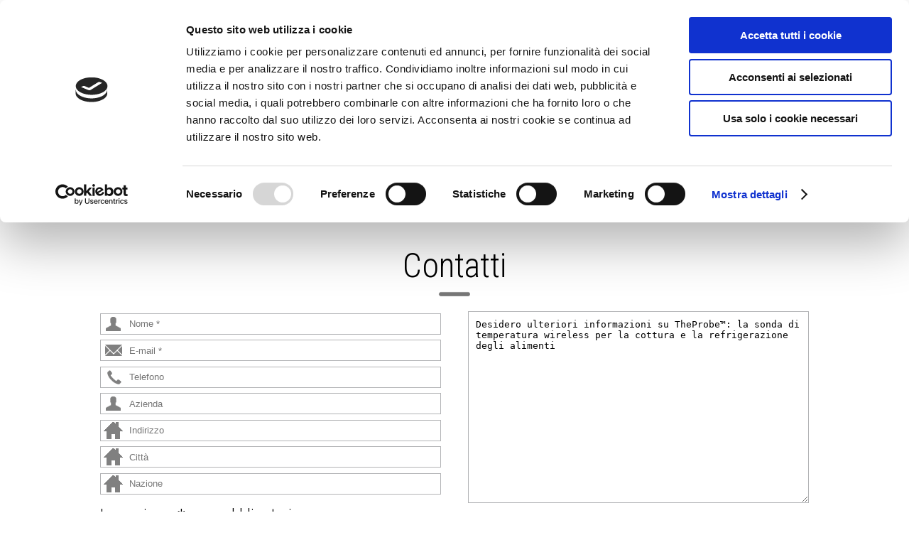

--- FILE ---
content_type: text/html; charset=utf-8
request_url: https://www.italynnova.it/contatti/?idt=10&id=88
body_size: 25823
content:


<!DOCTYPE html>

<html xmlns="http://www.w3.org/1999/xhtml" dir="ltr" lang="it" xml:lang="it" >
<head id="ctl00_Head1"><meta http-equiv="content-type" content="text/html;charset=UTF-8" /> 
    <!--[if IE]>
        <meta http-equiv="X-UA-Compatible" content="IE=EmulateIE9" />
    <![endif]-->

    <!-- Google Tag Manager -->
    <script>(function (w, d, s, l, i) {
    w[l] = w[l] || []; w[l].push({
    'gtm.start':
    new Date().getTime(), event: 'gtm.js'
    }); var f = d.getElementsByTagName(s)[0],
    j = d.createElement(s), dl = l != 'dataLayer' ? '&l=' + l : ''; j.async = true; j.src =
    'https://www.googletagmanager.com/gtm.js?id=' + i + dl; f.parentNode.insertBefore(j, f);
    })(window, document, 'script', 'dataLayer', 'GTM-5MQ2TJB');</script>
    <!-- End Google Tag Manager -->

    	
    <title>Contatta Italynnova srl - mob.  +39 335 5996803</title>  
    <meta name="description" content="Contatta Italynnova srl al 335 5996803 oppure vi email all'indirizzo info@italynnova.com" />
    <meta name="robots" content="index, follow" />
    <meta name="DC.Title" xml:lang="IT" lang="IT" content="Contatta Italynnova srl - mob.  +39 335 5996803" /> 
    <link rel="canonical" href="https://www.italynnova.it/contatti/" />

    <meta name="msvalidate.01" content="05233519BCCE397559500D2C69B38BB2" />
    <meta name="google-site-verification" content="-uZa17QMF4-st84BUNg-nyAERGCOruEmjMpk7itIXwg" />
    <meta name="geo.position" content="45.9599400;13.0901700" />
    <meta name="ICBM" content="45.9599400, 13.0901700" />
    <meta name="viewport" content="width=device-width, user-scalable=yes, initial-scale=1.0, minimum-scale=1.0, maximum-scale=10.0" /><link rel="shortcut icon" href="../favicon.ico" type="image/x-icon" /><link rel="icon" href="../favicon.ico" type="image/x-icon" />
    <script src="https://www.italynnova.it/js/jquery.min.js" type="text/javascript"></script>        
</head>
<body>
    
    <!-- Google Tag Manager (noscript) -->
    <noscript><iframe src="https://www.googletagmanager.com/ns.html?id=GTM-5MQ2TJB" height="0" width="0" style="display:none;visibility:hidden"></iframe></noscript>
    <!-- End Google Tag Manager (noscript) -->

    <form name="aspnetForm" method="post" action="https://www.italynnova.it/contatti/?idt=10&amp;id=88" id="aspnetForm">
<div>
<input type="hidden" name="__EVENTTARGET" id="__EVENTTARGET" value="" />
<input type="hidden" name="__EVENTARGUMENT" id="__EVENTARGUMENT" value="" />
<input type="hidden" name="__VIEWSTATE" id="__VIEWSTATE" value="v0iAsGLl5uvzzAwmFvWQ1VhKU8vlgWdOC2xDCC1dOmdTUVpftAYinRrp4iGFtQ0JW+45E/h4ubT/J3ZXD3uW3zq0L4vpJp8JOgrH416pzhsZU6IRbbESmYoBwjdtwXcWgHwUXFPyq80bsEfj+yG6GDkUNcsVRIDnn73XbYnKEhE76KgexxuEVhlS9ZWiKUVx1thr3b4W0ZF1QyhebuMdCCFKduu0Ad0B3pc9CngSrAyx/+c/GiWkeJ3o2A3BBiVGmv+EKXwCdaRqurXIfFb91ZkZ+SXj+G9XXfNxrPwH9WW4yNzXJpyeicyv6LtYwzgMA9YKksSMorcX/6sLO+vHpipC731QZ5DY41JD31IqXFRP8lIwJ0QXXpjh80uLUUWE702YxL02ERso8BC6KLfkhis/u1aFCP/TEsXqHnKTnUT8kjkNhx/5I30WQzGe2gJHdHtD9PqOQO+PsJJ72e9J05RrkIT7mmi+ZFu1e6owA2SdL4J1Up6Pp18VKaXcVcYrMLfsxBUNs/Gihuh8ePbaWh1jXa1KtoptsFtHY7j8nE20jARlH5Ra2GTbfftXskijJ/BcTyan+VTZQsxd6ShrE+YswU3sfnvQi938tHzgwbn37fxQ2ROrqw04brqYeKQ89EBta8mciILev4uXlH25OoGZnikbk8ArcpRDfrR9NFCW9QrJSe9mz7bkcxrya1/LIWD3d/kLlL5yegyo+L6hjOzaNKwNaNOJEecKMFKvuCeQdLtkyqK1rfQShvMG4eYwZzJqIkorSoslaLWDe/[base64]/lpwl63ryvukS8q65xno03r0fUZ8w1H1RKW0Wy+GwVsO09mOOFM04M5Cc/jL864kEXDGQ+DzMU1/jjK5PSrSSOYhAQsGgB9pBEAVjAis57ebuFsOKDOEdTHfTq4QV8r1VSxBien9/DJzeaRlqpVDHWbXmm8hedbV129B3j0JudvrQEfXjYUXXSF7WtYVUt9e1htT/JYnoZ2Has4/uX7p/M5HB3+mFbEJDNE6JGn2CmFPpW1s6aRpgb8bqdQAmdR/[base64]/YHSPy9ufb1SL1r3kL81ve7l/Q35vxXZW5LlC5cTmDup6ICe6rBHtwjUUs+RwUTAbpWa15t+KimGdMH8IQxkto/dqF9fyLDqPsn3M8KbJcPRptE9OMFGnoMkGbgKL68hkOD42Njz1yXNxWsuElywltQgij5wS0VAUoabSSo/C2+Pnn+cfvF5QTCmsOaPcpm8V3bErYPSqb86pnoMFCxLR8QI7vgsRtyn5uH0I4Vdd7bKbuo1wtbLpqNoIjqLvEaLzHR7ByOzPqoXxNXCO/TibbBAV4HnTLG1gRBN5vvPCrK9e1m7ewrPQbaUAFOxVAhgpYl7EFF3oVKS6w7hqRKCrhZcyVXxinUuZrKZFKiSgIaveNx4E/B7TOLJSkI2glZC95LcfdKNGhCEVq1R0hXCty5I6XTAts78YisWjndIdKlHyCipBAVqPIWXyeaX3LvEnGVFPu1C2SlJXOrs1PZkoKdfXYR9/hGyCTaan7lvDAXp12o2oYUkeiGqFVkpeLvuQ0Z6qVacIqAQ2uL9o9Z0cAG9vtCMwg9WhLDgivaQGC3G00ci1XAhn5qR3aUKgSmAZuFrE8oPdpi+VFoi4oBwKKjXBKsKbUrSN3Kym05swFCm+pgp5bJqSxVaccKCDmq4nvLMWm6QDn0n4chITLqQiw7Lck/+4vZETMld1uE6HjcCsSo+lSGgMZdAsu+OcQqwZ9Z+yUiQjLxtLSOZ/ll+afkJCR/KM7a7Iti/mXnL/Ht6VAZhIeO2EF98+KVClCKLciEuYeWR8AB3V6mqqq3tPIbyFlUh4SJZerBHEXXvyOQChvaDoCso96OMbfxSoPGXC/2eb1QKXalpNd4PYlmt2jwlOC2uHHGvQak+IfS0tRBRa0zFA3Eg2cPMmLYJXsC/Ykleb4BuGzxMcUPH1z+EtNswjhoVKiiHy3Wz6qqksTUGN/qszWXzxrN3u+51HKAnx3yuDHjCLyVOh8bAj6MlvQDNr/I3vQxEyTMTEv9YnEBfwYMqAirChPqSk3TsnJdZOhiWi86UOy6W61sthh0lcQ1ilfKaXL8C9bPrLrSVMY8dTsmQ7llSaqrb9pEGXC3C06lBB/3lL+bwjTvn6p6hF7064CI6TjZyS7L5l7sHRph1KXuSC4bsj34gL2CU+hurY55+mIHgof9HnxyRJuK88rhD05XI2e9xl6mgLelnFndyamV1ly/kzAliJ/0EmJi/Q2E+tInHRK07OzUuaOhySbBLyCWGboRBcSBc99SBi4ITQnNqkNVSaNG3R654P0kcTN0Iye1PXw3JgljfBC1Yp6jPYZnYdEuEYe12tHEXwJylIG6V3eAgmT2l2ViqlFTk8RnUWglnoiwpwSKoK/r5qHUXPqfbXYfyq1ZahmUCu1x7NuMUb9afSVyufU9ILx9+XDE4HMiFC/DI4EHSNI/duS9rac0uEo74P8CsYxowksBm0humPrZbYe/aJC1L5MMvxA3UXXxXuWPGCZ4vv375UdC8AWEnm58ni5E/InsmN+TEX1fg5WF1XK36xnhjiycc+TLm+tkWX/Rv0SE+0AqUpFP2rpWstLPJ2qDLLlozWR+/k44N8kQX84l" />
</div>

<script type="text/javascript">
//<![CDATA[
var theForm = document.forms['aspnetForm'];
if (!theForm) {
    theForm = document.aspnetForm;
}
function __doPostBack(eventTarget, eventArgument) {
    if (!theForm.onsubmit || (theForm.onsubmit() != false)) {
        theForm.__EVENTTARGET.value = eventTarget;
        theForm.__EVENTARGUMENT.value = eventArgument;
        theForm.submit();
    }
}
//]]>
</script>


<script src="https://ajax.aspnetcdn.com/ajax/4.6/1/WebForms.js" type="text/javascript"></script>
<script type="text/javascript">
//<![CDATA[
window.WebForm_PostBackOptions||document.write('<script type="text/javascript" src="/WebResource.axd?d=pynGkmcFUV13He1Qd6_TZGYTkPRLwF7naC--xf4JU4HaAFbv_9g3DXcR4JJh0MBpnvh-4RYGhrhpmHlZNRbvGg2&amp;t=638628279619783110"><\/script>');//]]>
</script>



<script src="https://ajax.aspnetcdn.com/ajax/4.6/1/MicrosoftAjax.debug.js" type="text/javascript"></script>
<script type="text/javascript">
//<![CDATA[
(window.Sys && Sys._Application && Sys.Observer)||document.write('<script type="text/javascript" src="/ScriptResource.axd?d=D9drwtSJ4hBA6O8UhT6CQsCerv4qay1rOgsU7tVG7Qp_VmSTaCLMp6XjbWC9Fsx5mv8ia1WeqC4EWLY2KiBD3-2IBfILK5loWvO1mZZX8dPzwi_KlJYIXePJbeFQluNORdIkCwY6IqlEZwrE1kZhmtkw_5pj4xRvGlUJ340d__o1&t=2a9d95e3"><\/script>');//]]>
</script>

<script type="text/javascript">
//<![CDATA[
if (typeof(Sys) === 'undefined') throw new Error('ASP.NET Ajax client-side framework failed to load.');
//]]>
</script>

<script src="https://ajax.aspnetcdn.com/ajax/4.6/1/MicrosoftAjaxWebForms.debug.js" type="text/javascript"></script>
<script type="text/javascript">
//<![CDATA[
(window.Sys && Sys.WebForms)||document.write('<script type="text/javascript" src="/ScriptResource.axd?d=JnUc-DEDOM5KzzVKtsL1tYah7XRULLeNdDua9IiZEYDqwjkbc95722bkXmrJu_jVZQ3P5jNyc3oyUF010dZ1-rp2uqixk0HzMNnWWAjttYPlq4uW0WTppz85LOweYYKTbs2-ZD1ntCoGPkDUdOOslLbv7EJsGP-cj-VsNF0Q2o_7XcqEVt1EYdJfnybJA_J20&t=2a9d95e3"><\/script>');//]]>
</script>

<div>

	<input type="hidden" name="__VIEWSTATEGENERATOR" id="__VIEWSTATEGENERATOR" value="1AF73D0D" />
	<input type="hidden" name="__VIEWSTATEENCRYPTED" id="__VIEWSTATEENCRYPTED" value="" />
	<input type="hidden" name="__EVENTVALIDATION" id="__EVENTVALIDATION" value="b6t76tV9em9sDvGZzQ5gvx2zVFrBU50r62pmeAr4A6VjiDZ5N3OP+lhvD6l2AJCsidLNbtazeIBHomN9fIktxAKXBEksPmGkub1b1mccLlXguiNL3HKCsIE6cFlE1084NBcb6QKePYBBs2FjaH6DKFQRmQVVrmIA3jrd3uOPiWNX2QAMG0FDn1/zP2W1W9kQJ/3ZegjfjIYJBovgTvPw7w1epKGYabWyOorDpaLuaaxo+rF26blDHxyBWICl/rK/a5DHoonIufxKk9yQv34I8cr4fe/du2zrKAdt1EIVWQZ2yfWvhgTNug3QFumE6WkNABZH+3pE2sN0sweoLvYZcCIEVewGGPY4/QPIbjQysnI=" />
</div>
        <script type="text/javascript">
//<![CDATA[
Sys.WebForms.PageRequestManager._initialize('ctl00$ScriptManager1', 'aspnetForm', ['tctl00$cphCorpo$UpdatePanel1',''], [], [], 90, 'ctl00');
//]]>
</script>

        <div id="ctl00_UpdateProgress1" style="display:none;">
	<div id="loading"><img src="https://www.italynnova.it/immagini/loading.gif" alt="" id="loadingLink" /></div>
</div>
        <header> 
            
            <div class="contenitoreTestata">
                <a href="https://www.italynnova.it/home/" >
                    <img class="logo" src="https://www.italynnova.it/immagini/logo.png" alt="EDI FABBRO" />
                </a>

                <div class="contenitoreLingue"> 
                                     
                    <div class="lingue">
                        <span id="ctl00_dlLingue" class="dlLingue" style="display:inline-block;width:100%;"><span class="dlLingueItem">
                                
                                <span id="ctl00_dlLingue_ctl00_lb" class="lbLingua">it</span>
                                
                                
                            </span><span class="dlLingueItem">
                                
                                
                                <a id="ctl00_dlLingue_ctl01_lkb" class="lkbLingua" href="javascript:__doPostBack(&#39;ctl00$dlLingue$ctl01$lkb&#39;,&#39;&#39;)">en</a>
                                
                            </span></span>
                    </div>
                    
                </div> 

                <div class="menuPrincipale">                
                                     
                    <a class="mostraMenuPiccolo">
                      <span></span>
                      <span></span>
                      <span></span>
                    </a>
                    <nav class="menu">
                      <div class="voceMenu voceMenu0 "><a href="https://www.italynnova.it/home/">Home</a></div><div class="voceMenu voceMenu0 "><a href="https://www.italynnova.it/chi-siamo/">Chi Siamo</a></div><div class="voceMenu voceMenu0 "><a href="https://www.italynnova.it/cosa-facciamo/">Cosa Facciamo</a></div><div class="voceMenu voceMenu0 "><a href="https://www.italynnova.it/prodotti/">Prodotti</a></div><div class="voceMenu voceMenu0 "><a href="https://www.italynnova.it/news/">News</a></div><div class="voceMenu voceMenu0  voceMenuAttiva"><a>Contatti</a></div>
                    </nav>
                    
                </div>
            </div>
        </header>
        <nav class="menuPiccolo">
            <div class="voceMenu voceMenu0 "><a href="https://www.italynnova.it/home/">Home</a></div><div class="voceMenu voceMenu0 "><a href="https://www.italynnova.it/chi-siamo/">Chi Siamo</a></div><div class="voceMenu voceMenu0 "><a href="https://www.italynnova.it/cosa-facciamo/">Cosa Facciamo</a></div><div class="voceMenu voceMenu0 "><a href="https://www.italynnova.it/prodotti/">Prodotti</a></div><div class="voceMenu voceMenu0 "><a href="https://www.italynnova.it/news/">News</a></div><div class="voceMenu voceMenu0  voceMenuAttiva"><a>Contatti</a></div>
        </nav>

        <div class="corpo"> 
            
            

    <div id="ctl00_cphCorpo_immagineContenuto" title=" " class="imgTestata" style="background-image:url('https://www.italynnova.it/contenuti/contenuti/Contatti_Italynnova_139.jpg?t=04062024150132');">

</div>

    <h1 class="titolo">Contatti</h1>

         
    <div id="ctl00_cphCorpo_UpdatePanel1">
	
    <div class="contatti_esterna">
        
        <div class="contatti_esterna_sx">  
            <input name="ctl00$cphCorpo$tbNome" type="text" maxlength="250" id="ctl00_cphCorpo_tbNome" title="Nome *" class="tbNome contattiTextBox" placeholder="Nome *" onkeypress="var evt = event ? event : window,event; var bt = document.getElementById(&#39;ctl00_cphCorpo_btInvia&#39;); if (bt) { if (evt.keyCode == 13) { bt.click(); return false; } } " />
            <input name="ctl00$cphCorpo$tbEmail" type="text" maxlength="250" id="ctl00_cphCorpo_tbEmail" title="E-mail *" class="tbEmail contattiTextBox" placeholder="E-mail *" onkeypress="var evt = event ? event : window,event; var bt = document.getElementById(&#39;ctl00_cphCorpo_btInvia&#39;); if (bt) { if (evt.keyCode == 13) { bt.click(); return false; } } " />
            <input name="ctl00$cphCorpo$tbTelefono" type="text" maxlength="250" id="ctl00_cphCorpo_tbTelefono" title="Telefono" class="tbTelefono contattiTextBox" placeholder="Telefono" onkeypress="var evt = event ? event : window,event; var bt = document.getElementById(&#39;ctl00_cphCorpo_btInvia&#39;); if (bt) { if (evt.keyCode == 13) { bt.click(); return false; } } " />
            <input name="ctl00$cphCorpo$tbAzienda" type="text" maxlength="250" id="ctl00_cphCorpo_tbAzienda" title="Azienda" class="tbNome contattiTextBox" placeholder="Azienda" onkeypress="var evt = event ? event : window,event; var bt = document.getElementById(&#39;ctl00_cphCorpo_btInvia&#39;); if (bt) { if (evt.keyCode == 13) { bt.click(); return false; } } " />
            <input name="ctl00$cphCorpo$tbIndirizzo" type="text" maxlength="250" id="ctl00_cphCorpo_tbIndirizzo" title="Indirizzo" class="tbIndirizzo contattiTextBox" placeholder="Indirizzo" onkeypress="var evt = event ? event : window,event; var bt = document.getElementById(&#39;ctl00_cphCorpo_btInvia&#39;); if (bt) { if (evt.keyCode == 13) { bt.click(); return false; } } " />
            <input name="ctl00$cphCorpo$tbCitta" type="text" maxlength="250" id="ctl00_cphCorpo_tbCitta" title="Città" class="tbIndirizzo contattiTextBox" placeholder="Città" onkeypress="var evt = event ? event : window,event; var bt = document.getElementById(&#39;ctl00_cphCorpo_btInvia&#39;); if (bt) { if (evt.keyCode == 13) { bt.click(); return false; } } " />
            <input name="ctl00$cphCorpo$tbNazione" type="text" maxlength="250" id="ctl00_cphCorpo_tbNazione" title="Nazione" class="tbIndirizzo contattiTextBox" placeholder="Nazione" onkeypress="var evt = event ? event : window,event; var bt = document.getElementById(&#39;ctl00_cphCorpo_btInvia&#39;); if (bt) { if (evt.keyCode == 13) { bt.click(); return false; } } " />
        </div>
        <div class="contatti_esterna_dx">
            <textarea name="ctl00$cphCorpo$tbRichiesta" rows="2" cols="20" id="ctl00_cphCorpo_tbRichiesta" title="Richiesta *" class="contattiTextArea" placeholder="Richiesta *">
Desidero ulteriori informazioni su TheProbe™: la sonda di temperatura wireless per la cottura e la refrigerazione degli alimenti</textarea>
        </div>
        <div class="contatti_esterna_sx contatti_istruzioni">
            I campi con * sono obbligatori.
        </div>
        <div class="contatti_esterna_dx contatti_fine">
            Ai sensi del Regolamento EU 679/2016.<br />Dichiaro di aver preso visione delle condizioni generali della  <a href="https://www.italynnova.it/privacy/" target="_blank">privacy</a>
            <div class="contatti_rb">       
                <span class="contattiRadioButton" onkeypress="var evt = event ? event : window,event; var bt = document.getElementById(&#39;ctl00_cphCorpo_btInvia&#39;); if (bt) { if (evt.keyCode == 13) { bt.click(); return false; } } "><input id="ctl00_cphCorpo_rbConsento" type="radio" name="ctl00$cphCorpo$grConsento" value="rbConsento" /><label for="ctl00_cphCorpo_rbConsento">Acconsento</label></span>
                <span class="contattiRadioButton"><input id="ctl00_cphCorpo_rbNonConsento" type="radio" name="ctl00$cphCorpo$grConsento" value="rbNonConsento" /><label for="ctl00_cphCorpo_rbNonConsento">Non Acconsento</label></span>
            </div>
            <div class="contatti_invia">
                <a id="ctl00_cphCorpo_btInvia" class="contattiButton" href="javascript:__doPostBack(&#39;ctl00$cphCorpo$btInvia&#39;,&#39;&#39;)">INVIA</a>
            </div>  
        </div>  
    </div>
    
</div>
      
     
    
         

            
        </div>

        <footer>
            <div class="contenitorePiede">
                <div class="contenitoreSx">
                    <div class="datiAzienda">
                        <div class="vcard address-vcard">
                            <span class="org">Italynnova S.r.l.</span>
                            <span class="adr">
                                <span class="street-address">Via Aldo Moro, 7</span>
                                <span class="localitaCap">
                                    <span class="postal-code">33032</span> <span class="locality">Bertiolo</span> (<span class="region">UD</span>) Italy
                                </span>
                            </span>

                            <div class="pIvaCf">
                                <span class="voceAnagrafica"><span class="titoloPiede">Partita Iva</span> <span class="testoPiede">IT02915700302</span></span>
                                
                            </div>

                            <div class="telMail">
                                <span class="telbox"><span class="titoloPiede">Mob.: </span> <span class="tel">+39 335 5996803</span></span>
                                <span class="datiTel"><span class="titoloPiede">Email: </span> <span class="testoPiede"><a href="mailto:info@italynnova.com" class="email">info@italynnova.com</a></span></span>
                            </div>
                        </div>
                    </div>

                    <div class="iconeMobile">
                        <a href="tel:+393355996803" class="telefono">
                            <img src="https://www.italynnova.it/immagini/tel.png" alt="Tel" />
                            <span class="telMobile">+39 335 5996803</span>
                        </a>
                        <a href="mailto:info@italynnova.com" class="mail">
                            <img src="https://www.italynnova.it/immagini/email.png" alt="E-mail" />
                            <span class="emailMobile">info@italynnova.com</span>
                        </a>
                    </div>
                </div>
                <div class="informativa">
                    <a href="https://www.italynnova.it/privacy/">Privacy</a>
                    <a href="https://www.italynnova.it/cookie/">Cookie Policy</a>
                    <a href="https://www.italynnova.it/informativa/">Informativa</a>
                    <a href="https://www.italynnova.it/credits/">Credits</a>
                </div>

            </div>
        </footer> 

        
        <link href='https://fonts.googleapis.com/css?family=Roboto:300italic,400italic,700italic,400,700,300&subset=latin,latin-ext' rel='stylesheet' type='text/css' />
        <link href="https://fonts.googleapis.com/css?family=Roboto+Condensed:300,400,700" rel="stylesheet" />
        <link href="https://www.italynnova.it/css/stili.min.css" rel="stylesheet" type="text/css" />

        
     
    <script type="text/javascript" src="https://maps.google.com/maps/api/js?key="></script>
    <script type="text/javascript">
        var initialize = function() { 
            var map = new google.maps.Map(document.getElementById('map_canvas'), { zoom: 11, mapTypeId: google.maps.MapTypeId.HYBRID });
            var markerBounds = new google.maps.LatLngBounds();
            var infowindowaperta = null;

            //Mappa grigia
            var styles = [ { stylers: [ { "saturation": -100 }, { "lightness": 28 }, { "gamma": 0.79 } ] } ];
            var styledMap = new google.maps.StyledMapType(styles, {name: "Grayscale Map"});
            map.mapTypes.set('grayscale_map', styledMap);
            map.setMapTypeId('grayscale_map');

            AggiungiMarker(45.9599400,13.0901700, '<div class="indirizzoGooglemaps"><strong>Italynnova S.r.l.</strong><br/>' + 
                'Via Aldo Moro, 7<br />33032 - Bertiolo ' + 
                '(UD)<br />Telefono: ' + 
                '<strong>+39 335 5996803</strong><br />' + 
                'E-mail: <a href="mailto:info@italynnova.com" class="linkgoogle">info@italynnova.com</a></div>', true);

            google.maps.event.addListenerOnce(map, 'bounds_changed', function() {
                if (markerBounds.getSouthWest().lat() < map.getBounds().getSouthWest().lat() || markerBounds.getSouthWest().lng() < map.getBounds().getSouthWest().lng())
                    map.fitBounds(markerBounds);
                if (markerBounds.getNorthEast().lat() > map.getBounds().getNorthEast().lat() || markerBounds.getNorthEast().lng() > map.getBounds().getNorthEast().lng())
                    map.fitBounds(markerBounds);
            });

            function AggiungiMarker(lat, lng, content, openInfoWindow, icon) {
                var marker = new google.maps.Marker({ position: new google.maps.LatLng(lat, lng), map: map });
                if (icon != undefined)
                    marker.setIcon(icon);

                var infowindow = new google.maps.InfoWindow({ content: content });
                google.maps.event.addListener(infowindow, 'closeclick', function () {
                    if (infowindowaperta == infowindow)
                        infowindowaperta = null;
                });
                google.maps.event.addListener(marker, 'click', function () {
                    if (infowindowaperta != null)
                        infowindowaperta.close();
                    if (infowindowaperta == infowindow) {
                        infowindowaperta = null;
                        return;
                    }
                    infowindow.open(map, marker);
                    infowindowaperta = infowindow;
                });
                if (openInfoWindow === true) {
                    infowindow.open(map, marker);
                    infowindowaperta = infowindow;
                }

                markerBounds.extend(new google.maps.LatLng(lat, lng));
                map.setCenter(new google.maps.LatLng(lat, lng));
            }
        }
        window.onload = initialize;
    </script>
     


        <script type="text/javascript">
        <!--
        //<![CDATA[
        $(document).ready(function () {
            $(".mostraMenuPiccolo").click(function (e) {
                $(".menuPiccolo").slideToggle();
            });
            $(".menuPiccolo div.voceMenuConSottomenu > a").click(function (e) {
                e.preventDefault();
                var voceMenu = $(this).parent(), sottoMenu = voceMenu.children("div.sottomenu"), apertura = !sottoMenu.is(":visible");
                //Se sto aprendo una voce non attiva, assegno alla voce di menu la classe cliccato e attivo
                if (apertura && !voceMenu.hasClass("voceMenuAttiva"))
                    voceMenu.addClass("voceMenuAttiva").addClass("voceMenuCliccata");
                //Se sto chiudendo una voce con la classe cliccato, gliela rimuovo assieme ad attivo
                if (!apertura && voceMenu.hasClass("voceMenuCliccata"))
                    voceMenu.removeClass("voceMenuAttiva").removeClass("voceMenuCliccata");
                sottoMenu.slideToggle();
                //Chiudo gli altri sottomenu
                $.each(voceMenu.siblings("div.voceMenuConSottomenu"), function (index, value) {
                    var altraVoceMenu = $(this), altroSottoMenu = altraVoceMenu.children("div.sottomenu");
                    if (altraVoceMenu.hasClass("voceMenuCliccata"))
                        altraVoceMenu.removeClass("voceMenuAttiva").removeClass("voceMenuCliccata");
                    altroSottoMenu.slideUp();
                });
            });
            $(window).resize(function () {
                if (!$(".mostraMenuPiccolo").is(":visible"))
                    $(".menuPiccolo").hide();
            });
            //Nel menu grande disabilito i click che aprono il sottomenu sui dispositivi touch
            try {
                document.createEvent("TouchEvent");
                $(".menu div.voceMenuConSottomenu > a").click(function (e) { e.preventDefault(); });
            } catch (error) {   }
        });
        //]]>    
        //-->
        </script>
        <script type="application/ld+json">
	    { 	
		    "@context" : "http://schema.org",
  		    "@type" : 	 "Organization",
		    "name":		 "Italynnova S.r.l.",
		    "legalName": "Italynnova S.r.l.",
		    "email":	 "info@italynnova.com",
		    "telephone": "+39 335 5996803",

		    "taxID":	 "IT02915700302",
		    "vatID":	 "IT02915700302",
  		    "url" : 	 "https://www.italynnova.it/",
  		    "logo" : 	 "https://www.italynnova.it/immagini/logo.jpg",		
		    "aggregateRating": {
			    "@type": "AggregateRating",
    		    "ratingValue": "4.6", 
    		    "bestRating": "5",
    		    "ratingCount": "2636"
  		    },
            "address":   [{
						    "@type": "PostalAddress",
						    "addressLocality": "Bertiolo",
						    "addressRegion": "UD",
						    "postalCode": "33032",
						    "streetAddress": "Via Aldo Moro, 7",
						    "addressCountry": "IT"
					    }]	
	    }
        </script>
    

<script type="text/javascript">
//<![CDATA[
Sys.Application.add_init(function() {
    $create(Sys.UI._UpdateProgress, {"associatedUpdatePanelId":null,"displayAfter":500,"dynamicLayout":true}, null, null, $get("ctl00_UpdateProgress1"));
});
//]]>
</script>
</form>
</body>
</html>


--- FILE ---
content_type: text/css
request_url: https://www.italynnova.it/css/stili.min.css
body_size: 28943
content:
body{padding:0;margin:0;border:0;font-family:'Roboto Condensed',Verdana,Arial,sans-serif}h1,h2,h3,h4,h5,h6,p,a,img,b,u,i,form,table,caption,tbody,tfoot,thead,tr,th,td,footer,header,menu,nav,audio,video{font-size:1em;padding:0;margin:0;border:0}table{border-collapse:collapse;border-spacing:0}a{text-decoration:none}a img{border:none}img,input[type=image]{vertical-align:middle}input[type=date]::-webkit-inner-spin-button,input[type=date]::-webkit-clear-button{display:none;-webkit-appearance:none}form>table,form>div,form>footer,form>nav{width:100%}.invisibile{display:none}#loading{position:fixed;left:0;height:100%;width:100%;z-index:1001;text-align:center;line-height:0;background-color:#fff;filter:alpha(opacity=60);-moz-opacity:.6;opacity:.6}#loadingLink{display:block;margin:30% auto 0 auto;padding:0;width:32px;height:32px;text-indent:-9999px}header{z-index:1000;background-color:rgba(255,255,255,.95);position:absolute;width:100%;padding-top:15px;padding-bottom:15px;font-family:'Roboto',Verdana,Arial,sans-serif}@media screen and (max-width:1279px){header{padding-top:10px;padding-bottom:0}}header .contenitoreTestata{width:1720px;margin-left:auto;margin-right:auto;overflow:hidden}@media screen and (max-width:1919px){header .contenitoreTestata{width:1180px}}@media screen and (max-width:1279px){header .contenitoreTestata{width:998px}}@media screen and (max-width:1024px){header .contenitoreTestata{width:698px}}@media screen and (max-width:767px){header .contenitoreTestata{width:434px}}@media screen and (max-width:479px){header .contenitoreTestata{width:290px}}header .logo{float:left}@media screen and (max-width:1919px){header .logo{width:220px}}@media screen and (max-width:767px){header .logo{position:absolute;float:none;top:0;left:0}}header .menuPrincipale{display:block;float:left;width:75%;margin-top:40px}@media screen and (max-width:1919px){header .menuPrincipale{width:70%;margin-top:12px}}@media screen and (max-width:1279px){header .menuPrincipale{width:100%;float:none;margin-top:63px}}header .menuPrincipale .menu{display:block;text-align:center;text-transform:uppercase;font-size:18px;color:#000}@media screen and (max-width:1279px){header .menuPrincipale .menu{display:none}}header .menuPrincipale .menu a{display:block;padding:5px;color:#000}header .menuPrincipale .menu div.sottomenu{display:none}header .menuPrincipale .menu div.voceMenu:hover>div.sottomenu{display:block}header .menuPrincipale .menu div.voceMenu0{display:inline-block;position:relative;margin:5px 20px}header .menuPrincipale .menu div.voceMenu0>div.sottomenu{position:absolute;left:0;top:100%}header .menuPrincipale .menu div.voceMenu0:hover>a,header .menuPrincipale .menu div.voceMenu0.voceMenuAttiva>a{background-image:url('../immagini/sotto-menu.png');background-position:center bottom;background-repeat:no-repeat}header .menuPrincipale .menu div.voceMenu0 div.voceMenu1{position:relative;display:block;text-align:left;margin-top:3px;white-space:nowrap}header .menuPrincipale .menu div.voceMenu0 div.voceMenu1>div.sottomenu{position:absolute;left:100%;top:0}header .menuPrincipale .menu div.voceMenu0 div.voceMenu1 div.voceMenu2{position:relative;display:block;text-align:left;margin-bottom:3px;margin-left:3px;white-space:nowrap}header .menuPrincipale .mostraMenuPiccolo{display:none;width:70px;margin:10px auto 10px auto;cursor:pointer;z-index:100}@media screen and (max-width:1279px){header .menuPrincipale .mostraMenuPiccolo{display:block}}header .menuPrincipale .mostraMenuPiccolo span{display:block;height:2px;background-color:#000;margin-bottom:5px}header .menuPrincipale .mostraMenuPiccolo span:last-of-type{margin-bottom:0}header .contenitoreLingue{display:block;float:right;color:#000;text-transform:uppercase;margin-top:40px}@media screen and (max-width:1919px){header .contenitoreLingue{margin-top:20px}}@media screen and (max-width:1279px){header .contenitoreLingue{margin-top:22px}}header .contenitoreLingue .lkbLingua{color:#000;min-width:40px;text-align:center;display:inline-block;line-height:30px}header .contenitoreLingue .lbLingua{background-image:url('../immagini/sotto-menu.png');background-position:center bottom;background-repeat:no-repeat;min-width:40px;text-align:center;display:inline-block;line-height:30px}.menuPiccolo{display:none;width:100%;background-color:#777;color:#fff;padding-top:125px;padding-left:30px;position:absolute;text-transform:uppercase;z-index:100}.menuPiccolo a{display:block;padding:10px;margin-bottom:5px;color:#fff}.menuPiccolo div.sottomenu{display:none;width:95%;margin:auto}.corpo{position:relative}footer{background-color:#777;width:100%}.contenitorePiede{overflow:hidden;width:1720px;margin-left:auto;margin-right:auto;color:#fff;padding-top:62px;padding-bottom:62px}.contenitorePiede a{color:#fff}.contenitorePiede a:hover{text-decoration:underline}@media screen and (max-width:1919px){.contenitorePiede{width:1180px}}@media screen and (max-width:1279px){.contenitorePiede{width:998px}}@media screen and (max-width:1024px){.contenitorePiede{width:698px}}@media screen and (max-width:767px){.contenitorePiede{width:100%}}.contenitorePiede .contenitoreSx{float:left;width:90%}@media screen and (max-width:1279px){.contenitorePiede .contenitoreSx{width:87%}}@media screen and (max-width:1024px){.contenitorePiede .contenitoreSx{width:100%;float:none}}@media screen and (max-width:767px){.contenitorePiede .contenitoreSx{width:434px;margin:0 auto}}@media screen and (max-width:479px){.contenitorePiede .contenitoreSx{width:290px}}.contenitorePiede .datiAzienda{float:left;width:47%;line-height:24px}@media screen and (max-width:767px){.contenitorePiede .datiAzienda{width:100%;float:none}}.contenitorePiede .datiAzienda .org{font-weight:700;display:block;font-size:18px}.contenitorePiede .datiAzienda .adr{font-weight:300;font-size:16px}.contenitorePiede .datiAzienda .localitaCap{display:block}.contenitorePiede .datiAzienda .voceAnagrafica{display:block}.contenitorePiede .datiAzienda span.titoloPiede{font-size:16px;font-weight:700}.contenitorePiede .datiAzienda span.testoPiede{font-size:16px;font-weight:300}.contenitorePiede .datiAzienda .pIvaCf{margin-top:20px;margin-bottom:20px}.contenitorePiede .datiAzienda .telbox{display:block}.contenitorePiede .datiAzienda .datiTel{display:block}.contenitorePiede .iconeMobile{float:left;text-align:center;width:21%;overflow:hidden;margin:80px auto 0 auto}@media screen and (max-width:1919px){.contenitorePiede .iconeMobile{width:47%}}@media screen and (max-width:1279px){.contenitorePiede .iconeMobile{width:53%}}@media screen and (max-width:1024px){.contenitorePiede .iconeMobile{width:31%;float:right}}@media screen and (max-width:767px){.contenitorePiede .iconeMobile{width:63%;float:none;margin-top:50px}}.contenitorePiede .iconeMobile img{margin-left:25px;margin-right:25px}@media screen and (max-width:479px){.contenitorePiede .iconeMobile img{margin-left:0;margin-right:0}}.contenitorePiede .iconeMobile a:hover{filter:alpha(opacity=40);-moz-opacity:.4;opacity:.4}.contenitorePiede .iconeMobile .telefono{display:block;float:left}.contenitorePiede .iconeMobile .mail{display:block;float:left;margin-left:80px;box-sizing:border-box;-moz-box-sizing:border-box;-webkit-box-sizing:border-box}@media screen and (max-width:1279px){.contenitorePiede .iconeMobile .mail{margin-left:60px}}@media screen and (max-width:1024px){.contenitorePiede .iconeMobile .mail{margin-left:0}}@media screen and (max-width:767px){.contenitorePiede .iconeMobile .mail{margin-left:58px}}.contenitorePiede .iconeMobile .dovesiamo{display:block;float:left}.contenitorePiede .iconeMobile .telMobile{display:block;margin-top:20px;font-size:16px;font-weight:300}@media screen and (max-width:1279px){.contenitorePiede .iconeMobile .telMobile{display:none}}.contenitorePiede .iconeMobile .emailMobile{display:block;margin-top:20px;font-size:16px;font-weight:300}@media screen and (max-width:1279px){.contenitorePiede .iconeMobile .emailMobile{display:none}}.contenitorePiede .iconeMobile .contattiMobile{display:block;margin-top:20px;font-size:16px;font-weight:300}@media screen and (max-width:1279px){.contenitorePiede .iconeMobile .contattiMobile{display:none}}.contenitorePiede .informativa{float:right;text-transform:uppercase;font-size:18px;margin-top:90px}.contenitorePiede .informativa a{display:block;margin-bottom:10px}@media screen and (max-width:1024px){.contenitorePiede .informativa{width:100%;float:none;margin-top:320px;overflow:hidden}.contenitorePiede .informativa a{float:left;width:25%;text-align:center;white-space:nowrap}}@media screen and (max-width:767px){.contenitorePiede .informativa{margin-top:50px}}@media screen and (max-width:479px){.contenitorePiede .informativa{font-size:14px}.contenitorePiede .informativa a{width:50%}}.slideshow{position:relative}.slideshow .animazione{display:block;margin-left:auto;margin-right:auto;height:800px;background-position:center;background-repeat:no-repeat}@media screen and (max-width:1919px){.slideshow .animazione{height:600px;background-size:cover}}@media screen and (max-width:1279px){.slideshow .animazione{height:433px}}@media screen and (max-width:1024px){.slideshow .animazione{height:352px}}.pnlNotiziaHome{width:100%;display:table;background-color:rgba(119,119,119,.65);margin-top:-125px;position:relative}@media screen and (max-width:767px){.pnlNotiziaHome{margin-top:-90px}}.pnlNotiziaHome .hlNews{display:table-cell;vertical-align:middle;text-align:center;color:#fff;height:250px;position:relative}.pnlNotiziaHome .hlNews:hover{filter:alpha(opacity=50);-moz-opacity:.5;opacity:.5}@media screen and (max-width:1279px){.pnlNotiziaHome .hlNews{height:210px}}@media screen and (max-width:767px){.pnlNotiziaHome .hlNews{height:170px}}@media screen and (max-width:479px){.pnlNotiziaHome .hlNews{width:290px;margin-left:auto;margin-right:auto;display:block}}.pnlNotiziaHome .hlNews .titoloNews{font-size:36px;display:block}@media screen and (max-width:479px){.pnlNotiziaHome .hlNews .titoloNews{margin-top:50px}}.pnlNotiziaHome .hlNews .titoloNotizia{font-size:24px;display:block;margin:10px 0;width:434px;margin-left:auto;margin-right:auto;text-align:center}@media screen and (max-width:1279px){.pnlNotiziaHome .hlNews .titoloNotizia{font-size:18px}}@media screen and (max-width:479px){.pnlNotiziaHome .hlNews .titoloNotizia{width:290px}}.pnlNotiziaHome .hlNews .leggiNotizia{font-size:24px;display:block;text-decoration:underline}@media screen and (max-width:1279px){.pnlNotiziaHome .hlNews .leggiNotizia{font-size:18px}}.mission{width:1720px;margin-left:auto;margin-right:auto;font-weight:300}.mission a{color:#777;font-weight:400;text-decoration:underline}.mission a:hover{color:#000}@media screen and (max-width:1919px){.mission{width:1180px}}@media screen and (max-width:1279px){.mission{width:998px}}@media screen and (max-width:1024px){.mission{width:698px}}@media screen and (max-width:767px){.mission{width:434px}}@media screen and (max-width:479px){.mission{width:290px}}.mission .titoloMisson{font-size:48px;background-image:url('../immagini/sotto-titoli.png');background-position:center bottom;text-align:center;background-repeat:no-repeat;line-height:88px;margin-top:30px;font-weight:300}@media screen and (max-width:1279px){.mission .titoloMisson{font-size:36px}}@media screen and (max-width:767px){.mission .titoloMisson{line-height:50px}}.mission .descMission{font-size:24px;margin:20px auto 50px auto;width:80%}@media screen and (max-width:1279px){.mission .descMission{font-size:18px}}.sfondoGrigioGallria{width:100%;background-color:#e4e4e4;padding-top:42px;padding-bottom:42px;display:block}.sfondoGrigioGallria .pnlImgGalleria{width:368px;height:328px;background-position:center;background-repeat:no-repeat;border:1px solid #777}.sfondoGrigioGallria .lbGalleria{display:block;height:60px;background-color:rgba(119,119,119,.9);color:#fff;margin-top:218px;width:308px;margin-left:auto;margin-right:auto;padding:20px;font-weight:300;letter-spacing:1px}.modusOperandi{width:1720px;margin:40px auto 0 auto;text-align:center}@media screen and (max-width:1919px){.modusOperandi{width:1180px}}@media screen and (max-width:1279px){.modusOperandi{width:998px}}@media screen and (max-width:1024px){.modusOperandi{width:698px}}@media screen and (max-width:767px){.modusOperandi{width:434px}}@media screen and (max-width:479px){.modusOperandi{width:290px}}.modusOperandi .titoloOperandi{font-size:48px;font-weight:300;background-image:url('../immagini/sotto-titoli.png');background-position:center bottom;background-repeat:no-repeat;line-height:88px}@media screen and (max-width:1279px){.modusOperandi .titoloOperandi{font-size:36px}}.modusOperandi .descOperandi{font-size:24px;font-weight:300;margin-top:20px;margin-bottom:30px}.modusOperandi .descOperandi a{color:#777;font-weight:400}.modusOperandi .descOperandi a:hover{color:#000}@media screen and (max-width:1279px){.modusOperandi .descOperandi{font-size:18px}}div.linkCompetenzeHome{width:1720px;margin-left:auto;margin-right:auto;overflow:hidden;margin-bottom:30px}@media screen and (max-width:1919px){div.linkCompetenzeHome{width:1180px}}@media screen and (max-width:1279px){div.linkCompetenzeHome{width:998px}}@media screen and (max-width:1024px){div.linkCompetenzeHome{width:698px}}@media screen and (max-width:767px){div.linkCompetenzeHome{width:434px}}@media screen and (max-width:479px){div.linkCompetenzeHome{width:290px}}div.linkCompetenzeHome .linkCompetenze1{display:block;float:left;width:33.333%;text-align:center}@media screen and (max-width:767px){div.linkCompetenzeHome .linkCompetenze1{width:434px;float:none;margin-bottom:50px}}@media screen and (max-width:479px){div.linkCompetenzeHome .linkCompetenze1{width:290px;float:none;margin-bottom:50px}}div.linkCompetenzeHome .linkCompetenze1:hover{filter:alpha(opacity=50);-moz-opacity:.5;opacity:.5}div.linkCompetenzeHome .linkCompetenze1 .logoCompetenze{display:block;width:151px;margin-left:auto;margin-right:auto}div.linkCompetenzeHome .linkCompetenze1 .titoloIcona1{display:block;color:#000;line-height:20px;margin-top:20px;font-size:24px;font-weight:300}@media screen and (max-width:1279px){div.linkCompetenzeHome .linkCompetenze1 .titoloIcona1{font-size:18px}}div.linkCompetenzeHome .linkCompetenze1 .imgTitolo{width:46px;margin-left:auto;margin-right:auto;display:block;margin-top:10px}.porfesr{text-align:center;padding:42px 20px}.imgTestata{display:block;margin-left:auto;margin-right:auto;height:450px;background-position:center;background-repeat:no-repeat}@media screen and (max-width:1919px){.imgTestata{height:300px;background-size:cover}}@media screen and (max-width:1024px){.imgTestata{height:240px}}@media screen and (max-width:767px){.imgTestata{height:180px}}div.contenitoreGenerale{width:998px;margin-left:auto;margin-right:auto;font-weight:300}@media screen and (max-width:1024px){div.contenitoreGenerale{width:698px}}@media screen and (max-width:767px){div.contenitoreGenerale{width:434px}}@media screen and (max-width:479px){div.contenitoreGenerale{width:290px}}.titolo,.titoloCollaborazioni{font-size:48px;font-weight:300;background-image:url('../immagini/sotto-titoli.png');background-position:center bottom;background-repeat:no-repeat;line-height:88px;text-align:center;margin-top:30px;margin-bottom:20px}@media screen and (max-width:1279px){.titolo,.titoloCollaborazioni{font-size:36px}}.descrizione{font-size:21px;font-weight:300}.descrizione a{color:#777;font-weight:400;text-decoration:underline}.descrizione a:hover{color:#000}@media screen and (max-width:1279px){.descrizione{font-size:18px}}.persone{margin-top:30px;font-size:21px;font-weight:300}.persone .personeItem{overflow:hidden;padding-bottom:30px}.persone .personeItem .personaImmagine{float:left;margin-right:30px;width:324px}.persone .personeItem .personaDati{float:right;width:calc(100% - 324px - 30px)}.persone .personeItem .personaDati .personaNome{display:block;font-weight:400;color:#000;margin-bottom:10px}.persone .personeItem .personaDati a{color:#777;font-weight:400;text-decoration:underline}.persone .personeItem .personaDati a:hover{color:#000}@media screen and (max-width:1279px){.persone{font-size:18px}}@media screen and (max-width:767px){.persone .personeItem .personaImmagine{float:none;margin-right:0;margin-bottom:15px;max-width:100%}.persone .personeItem .personaDati{float:none;width:100%}}.pnlCollaborazioni{margin-bottom:40px}.imgDecorativaCollaborazioni{background-image:url('../immagini/marchi-1024.jpg');background-repeat:no-repeat;width:998px;height:992px;margin-left:auto;margin-right:auto}@media screen and (max-width:1024px){.imgDecorativaCollaborazioni{background-image:url('../immagini/marchi-768.jpg');width:700px;height:1140px}}@media screen and (max-width:767px){.imgDecorativaCollaborazioni{background-image:url('../immagini/marchi-480.jpg');width:442px;height:1460px}}@media screen and (max-width:479px){.imgDecorativaCollaborazioni{background-image:url('../immagini/marchi-320.jpg');width:266px;height:2976px}}.sfondoTitoloCompetenze{width:100%;background-color:#e4e4e4;color:#fff}.sfondoTitoloCompetenze .titoloCompetenze{width:998px;margin-left:auto;margin-right:auto;display:table}@media screen and (max-width:1024px){.sfondoTitoloCompetenze .titoloCompetenze{width:100%;display:block;text-align:center}}.sfondoTitoloCompetenze .titoloCompetenze .imgCompetenza{display:table-cell;width:499px}@media screen and (max-width:1024px){.sfondoTitoloCompetenze .titoloCompetenze .imgCompetenza{display:block;margin-left:auto;margin-right:auto}}@media screen and (max-width:767px){.sfondoTitoloCompetenze .titoloCompetenze .imgCompetenza{width:434px}}@media screen and (max-width:479px){.sfondoTitoloCompetenze .titoloCompetenze .imgCompetenza{width:290px}}.sfondoTitoloCompetenze .titoloCompetenze .lbCompetenza{display:table-cell;width:459px;background-color:#777;vertical-align:middle;text-align:center;padding:20px}@media screen and (max-width:1024px){.sfondoTitoloCompetenze .titoloCompetenze .lbCompetenza{display:block;width:94%;text-align:center;margin-left:auto;margin-right:auto}}@media screen and (max-width:767px){.sfondoTitoloCompetenze .titoloCompetenze .lbCompetenza{width:90%}}@media screen and (max-width:479px){.sfondoTitoloCompetenze .titoloCompetenze .lbCompetenza{width:86%}}.sfondoTitoloCompetenze .titoloCompetenze .lbCompetenza .nomeElencoCompetenza{width:80%;font-size:22px;font-weight:300}@media screen and (max-width:1024px){.sfondoTitoloCompetenze .titoloCompetenze .lbCompetenza .nomeElencoCompetenza{text-align:center;margin-left:auto;margin-right:auto}}.lbDescCompetenza{font-size:21px;font-weight:300;margin-top:30px;margin-bottom:30px;display:block}.lbDescCompetenza a{color:#777;font-weight:400;text-decoration:underline}.lbDescCompetenza a:hover{color:#000}div.contenitoreProdotti{width:1720px;margin:0 auto 30px auto;overflow:hidden}@media screen and (max-width:1919px){div.contenitoreProdotti{width:1180px}}@media screen and (max-width:1279px){div.contenitoreProdotti{width:998px}}@media screen and (max-width:1024px){div.contenitoreProdotti{width:698px}}@media screen and (max-width:767px){div.contenitoreProdotti{width:434px}}@media screen and (max-width:479px){div.contenitoreProdotti{width:290px}}div.contenitoreProdotti .contenitoreImgProdotto{background-repeat:no-repeat;background-position:center 30px;background-size:250px;display:block;width:24%;float:left;margin:.5%;box-sizing:border-box;-moz-box-sizing:border-box;-webkit-box-sizing:border-box;border:solid 1px #fff}div.contenitoreProdotti .contenitoreImgProdotto:hover{border:solid 1px #777}@media screen and (max-width:1279px){div.contenitoreProdotti .contenitoreImgProdotto{width:49%}}@media screen and (max-width:767px){div.contenitoreProdotti .contenitoreImgProdotto{width:99%;float:none}}div.contenitoreProdotti .hlProdotti{display:block;width:100%;border:solid 10px #fff;box-sizing:border-box;-moz-box-sizing:border-box;-webkit-box-sizing:border-box;background-repeat:no-repeat;background-position:center}div.contenitoreProdotti .hlProdotti:hover{border:solid 10px #fff;background-color:rgba(119,119,119,.5)}div.contenitoreProdotti .hlProdotti .contenitoreImgProdotti{display:block;padding-top:30px;padding-bottom:20px}div.contenitoreProdotti .hlProdotti .contenitoreImgProdotti .imgProdotti{display:block;text-align:center;margin:10px auto}div.contenitoreProdotti .hlProdotti .lbNomeProdotti{display:block;width:80%;color:#000;text-align:center;margin:330px auto 10px auto;height:60px}div.contenitoreProdotti .hlProdotti .frecciaDx{width:42px;margin-left:auto;margin-right:auto;display:block;padding-bottom:20px}.sfondoGrigioInterno{width:100%;background-color:#e4e4e4;padding-bottom:30px}.testaProdotto{width:100%;overflow:hidden}.testaProdotto h2.titoloVetrina{margin-left:42px;font-size:48px;font-weight:300;background-image:url('../immagini/sotto-titoli.png');background-position:center bottom;background-repeat:no-repeat;line-height:88px;text-align:center;margin-top:30px;margin-bottom:20px;float:left;width:90%}@media screen and (max-width:1279px){.testaProdotto h2.titoloVetrina{font-size:36px}}@media screen and (max-width:1024px){.testaProdotto h2.titoloVetrina{width:87%}}@media screen and (max-width:767px){.testaProdotto h2.titoloVetrina{width:80%}}@media screen and (max-width:479px){.testaProdotto h2.titoloVetrina{width:70%;line-height:50px}}.testaProdotto .tornaVetrina{width:42px;float:right;margin-top:80px}@media screen and (max-width:479px){.testaProdotto .tornaVetrina{margin-top:50px}}div.schedaProdotto{width:91.9%;border:solid 1px #777;background-color:#fff;padding:40px}@media screen and (max-width:767px){div.schedaProdotto{width:81%}}@media screen and (max-width:479px){div.schedaProdotto{width:92%;padding:10px}}div.schedaProdotto .imgNomeProdotto{width:100%;text-align:center}@media screen and (max-width:479px){div.schedaProdotto .imgNomeProdotto .imgSpecificaProdotto{width:100%}}div.schedaProdotto .titoloProdotto{font-size:24px;font-weight:300;margin-top:30px;margin-bottom:20px}@media screen and (max-width:1279px){div.schedaProdotto .titoloProdotto{font-size:18px}}div.schedaProdotto .descrizioneProdotto{font-size:21px;font-weight:300;margin-bottom:30px}div.schedaProdotto .descrizioneProdotto a{color:#777;font-weight:400;text-decoration:underline}div.schedaProdotto .descrizioneProdotto a:hover{color:#000}@media screen and (max-width:1279px){div.schedaProdotto .descrizioneProdotto{font-size:16px}}div.schedaProdotto .prodottoAllegato{color:#777;text-decoration:underline;margin-bottom:30px}div.schedaProdotto .prodottoAllegato a{color:#777;display:block;width:100%;text-align:center;font-weight:400}div.schedaProdotto .prodottoAllegato a:hover{color:#000}div.schedaProdotto .richiediInformazioni{width:290px;margin-left:auto;margin-right:auto;background-color:#fff;border:1px solid #777;padding:1px;text-align:center}@media screen and (max-width:479px){div.schedaProdotto .richiediInformazioni{width:263px}}div.schedaProdotto .richiediInformazioni .hlRichiediInfo{display:block;width:100%;background-color:#777;color:#fff;padding-top:10px;padding-bottom:10px;font-weight:400}div.schedaProdotto .richiediInformazioni .hlRichiediInfo:hover{background-color:#000}.contenitoreNews{margin-bottom:20px}.contenitoreNews .sfondoVerdeNews{width:100%;background-color:rgba(119,119,119,.65);margin-top:10px;margin-bottom:10px;padding-top:30px;padding-bottom:30px}.contenitoreNews .sfondoVerdeNews .hlNews{width:698px;margin-left:auto;margin-right:auto;text-align:center;color:#fff;display:block}.contenitoreNews .sfondoVerdeNews .hlNews:hover{filter:alpha(opacity=50);-moz-opacity:.5;opacity:.5}@media screen and (max-width:767px){.contenitoreNews .sfondoVerdeNews .hlNews{width:434px}}@media screen and (max-width:479px){.contenitoreNews .sfondoVerdeNews .hlNews{width:290px}}.contenitoreNews .sfondoVerdeNews .hlNews .lbNomeNews{margin-bottom:20px;font-weight:300;display:block}.contenitoreNews .sfondoVerdeNews .hlNews .leggiTuttoNews{text-decoration:underline;font-weight:400;display:block}.notiziaDatapubblicazione{font-size:24px;font-weight:300;margin-top:30px}@media screen and (max-width:1279px){.notiziaDatapubblicazione{font-size:18px}}.notiziaWeb{color:#777;text-decoration:underline;margin-top:30px;display:block;text-align:center;width:100%;font-size:24px;font-weight:300}.notiziaWeb a{color:#777;display:block;width:100%;text-align:center;font-weight:400}.notiziaWeb a:hover{color:#000}@media screen and (max-width:1279px){.notiziaWeb{font-size:18px}}.notiziaAllegato{color:#777;text-decoration:underline;margin-top:30px;display:block;text-align:center;width:100%;font-size:24px;font-weight:300}.notiziaAllegato a{color:#777;display:block;width:100%;text-align:center;font-weight:400}.notiziaAllegato a:hover{color:#000}@media screen and (max-width:1279px){.notiziaAllegato{font-size:18px}}@media screen and (max-width:479px){.imgGenericaNotizia{width:100%}}.photogallery{overflow:hidden;margin:30px 0 30px -10px}.photogallery a{display:block;float:left;margin:0 0 10px 10px;border:solid 1px #777;width:32.1%}@media screen and (max-width:767px){.photogallery a{width:30.6%}}@media screen and (max-width:479px){.photogallery a{width:29.2%}}.photogallery .contenutoGalleria{width:100%}.photogalleryProdotto{overflow:hidden;margin:30px 0 30px -10px}.photogalleryProdotto a{display:block;float:left;margin:0 0 10px 10px;border:solid 1px #777;width:32%}@media screen and (max-width:1024px){.photogalleryProdotto a{width:31.3%}}@media screen and (max-width:767px){.photogalleryProdotto a{width:30%}}@media screen and (max-width:479px){.photogalleryProdotto a{width:29%}}.photogalleryProdotto .imgGalleriaProdotto{width:100%}DIV.googlemap{width:100%;height:600px;overflow:hidden;margin-top:20px}DIV.indirizzoGooglemaps{width:200px;overflow:hidden}DIV.indirizzoGooglemaps a{color:#777}DIV.indirizzoGooglemaps a:hover{color:#000}.contatti_esterna{overflow:hidden;width:998px;margin-left:auto;margin-right:auto;font-size:24px;font-weight:300;margin-bottom:40px}@media screen and (max-width:1279px){.contatti_esterna{font-size:18px}}@media screen and (max-width:1024px){.contatti_esterna{width:698px}}@media screen and (max-width:767px){.contatti_esterna{width:434px}}@media screen and (max-width:479px){.contatti_esterna{width:290px}}.contatti_esterna .contatti_esterna_sx{float:left}.contatti_esterna .contatti_esterna_dx{float:right}.contatti_esterna .contatti_esterna_sx,.contatti_esterna .contatti_esterna_dx{width:480px}@media screen and (max-width:1024px){.contatti_esterna .contatti_esterna_sx,.contatti_esterna .contatti_esterna_dx{width:330px}}@media screen and (max-width:767px){.contatti_esterna .contatti_esterna_sx,.contatti_esterna .contatti_esterna_dx{width:auto;float:none}}.contatti_esterna .contattiTextBox,.contatti_esterna .contattiTextArea,.contatti_esterna .contattiDdl{border:solid 1px #b2b3b5;color:#000;width:100%;margin-bottom:5px;box-sizing:border-box;-moz-box-sizing:border-box;-webkit-box-sizing:border-box}.contatti_esterna .contattiTextBox{padding-left:40px;height:30px;background-repeat:no-repeat;background-position:left center}.contatti_esterna .contattiTextArea{padding:10px;height:270px}@media screen and (max-width:1279px){.contatti_esterna .contattiTextArea{height:240px}}.contatti_esterna .contattiDdl{height:30px}.contatti_esterna .tbNome{background-image:url('../immagini/glyphicons_003_user.png')}.contatti_esterna .tbIndirizzo{background-image:url('../immagini/glyphicons_020_home.png')}.contatti_esterna .tbEmail{background-image:url('../immagini/glyphicons_010_envelope.png')}.contatti_esterna .tbTelefono{background-image:url('../immagini/glyphicons_442_earphone.png')}.contatti_esterna .contatti_istruzioni{margin-top:10px;clear:left}.contatti_esterna .contatti_fine{margin-top:10px}.contatti_esterna .contatti_fine a{color:#777}.contatti_esterna .contatti_fine a:hover{color:#000}.contatti_esterna .contatti_fine .contatti_rb{margin-top:5px}.contatti_esterna .contatti_fine .contatti_invia{margin-top:10px;text-align:right}@media screen and (max-width:1024px){.contatti_esterna .contatti_fine .contatti_invia{text-align:left}}.contatti_esterna .contatti_fine .contatti_invia a.contattiButton{padding:0 20px;height:30px;line-height:30px;margin-top:10px;display:inline-block;color:#fff;font-size:24px;background-color:#777;border:1px solid #777;border-radius:10px;-moz-border-radius:10px;-webkit-border-radius:10px;font-weight:300}.contatti_esterna .contatti_fine .contatti_invia a.contattiButton:hover{background-color:#000;border:1px solid #000}@media screen and (max-width:1279px){.contatti_esterna .contatti_fine .contatti_invia a.contattiButton{font-size:18px}}.pannelloErrori{padding:10px;border:1px solid #f00;background-color:#eee;color:#000;margin-bottom:15px}TABLE.credits TD{padding-bottom:20px}TABLE.credits TD.creditsSx{padding-right:25px}@media screen and (max-width:1024px){TABLE.credits img{max-width:200px}}div.eventiImmagine img{max-width:200px;max-height:200px}div.contenitoreGeneralePagine{width:998px;margin-left:auto;margin-right:auto;margin-bottom:30px;font-size:24px;font-weight:300}@media screen and (max-width:1279px){div.contenitoreGeneralePagine{font-size:18px}}div.contenitorePagine{margin-bottom:30px}

--- FILE ---
content_type: application/x-javascript
request_url: https://consentcdn.cookiebot.com/consentconfig/09929ee9-6f5f-475b-8306-0db4aa2e9fff/italynnova.it/configuration.js
body_size: -48
content:
CookieConsent.configuration.tags.push({id:54362997,type:"script",tagID:"",innerHash:"",outerHash:"",tagHash:"5294217671057",url:"",resolvedUrl:"",cat:[1,3]});